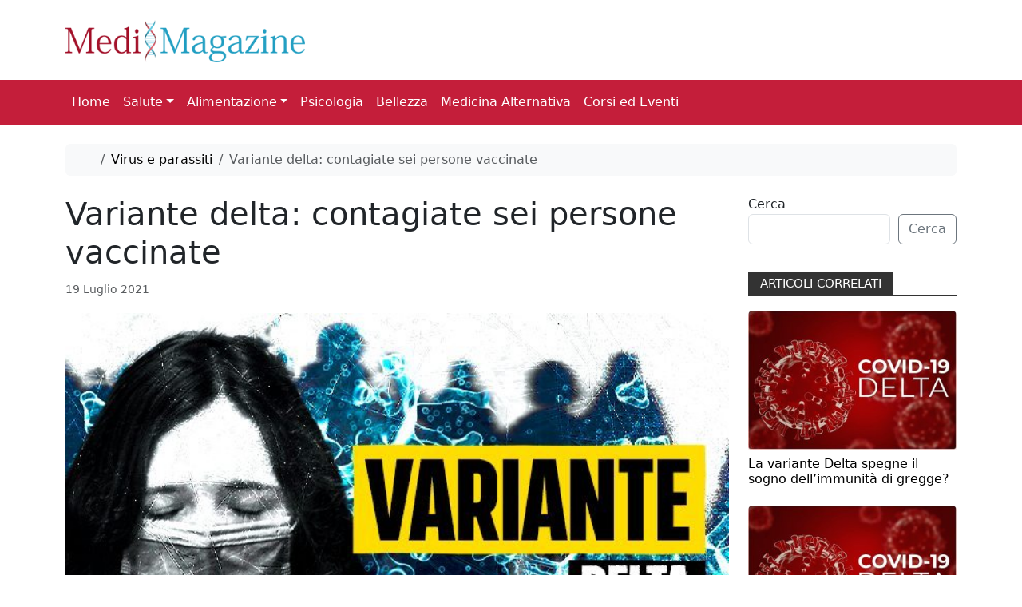

--- FILE ---
content_type: text/html; charset=UTF-8
request_url: https://www.medimagazine.it/variante-delta-contagiate-sei-persone-vaccinate/
body_size: 12443
content:
<!doctype html>
<html lang="it-IT">

<head>
  <meta charset="UTF-8">
  <meta name="viewport" content="width=device-width, initial-scale=1">
  <link rel="profile" href="https://gmpg.org/xfn/11">
  <link rel="preconnect" href="https://fonts.googleapis.com">
<link rel="preconnect" href="https://fonts.gstatic.com" crossorigin>
<link href="https://fonts.googleapis.com/css2?family=Poppins:ital,wght@0,100;0,200;0,300;0,400;0,500;0,600;0,700;0,800;0,900;1,100;1,200;1,300;1,400;1,500;1,600;1,700;1,800;1,900&display=swap" rel="stylesheet">
  <meta name='robots' content='index, follow, max-image-preview:large, max-snippet:-1, max-video-preview:-1' />
	<style>img:is([sizes="auto" i], [sizes^="auto," i]) { contain-intrinsic-size: 3000px 1500px }</style>
	
	<!-- This site is optimized with the Yoast SEO plugin v26.0 - https://yoast.com/wordpress/plugins/seo/ -->
	<title>Variante delta: contagiate sei persone vaccinate - MediMagazine</title>
	<meta name="description" content="Gli scienziati negli Stati Uniti hanno identificato sei casi di persone completamente vaccinate, contagiate dalla variante Delta." />
	<link rel="canonical" href="https://www.medimagazine.it/variante-delta-contagiate-sei-persone-vaccinate/" />
	<meta property="og:locale" content="it_IT" />
	<meta property="og:type" content="article" />
	<meta property="og:title" content="Variante delta: contagiate sei persone vaccinate - MediMagazine" />
	<meta property="og:description" content="Gli scienziati negli Stati Uniti hanno identificato sei casi di persone completamente vaccinate, contagiate dalla variante Delta." />
	<meta property="og:url" content="https://www.medimagazine.it/variante-delta-contagiate-sei-persone-vaccinate/" />
	<meta property="og:site_name" content="MediMagazine" />
	<meta property="article:publisher" content="https://www.facebook.com/Medimagazine/" />
	<meta property="article:published_time" content="2021-07-19T05:27:00+00:00" />
	<meta property="og:image" content="https://www.medimagazine.it/wp-content/uploads/2021/07/VARIANTE-DELTA-2-ARTICOLO.jpeg" />
	<meta property="og:image:width" content="640" />
	<meta property="og:image:height" content="425" />
	<meta property="og:image:type" content="image/jpeg" />
	<meta name="author" content="Carla Petrella" />
	<meta name="twitter:label1" content="Scritto da" />
	<meta name="twitter:data1" content="Carla Petrella" />
	<meta name="twitter:label2" content="Tempo di lettura stimato" />
	<meta name="twitter:data2" content="5 minuti" />
	<script type="application/ld+json" class="yoast-schema-graph">{"@context":"https://schema.org","@graph":[{"@type":"NewsArticle","@id":"https://www.medimagazine.it/variante-delta-contagiate-sei-persone-vaccinate/#article","isPartOf":{"@id":"https://www.medimagazine.it/variante-delta-contagiate-sei-persone-vaccinate/"},"author":{"name":"Carla Petrella","@id":"https://www.medimagazine.it/#/schema/person/4c898aa2133d066cffb8b527c3b0f9a0"},"headline":"Variante delta: contagiate sei persone vaccinate","datePublished":"2021-07-19T05:27:00+00:00","mainEntityOfPage":{"@id":"https://www.medimagazine.it/variante-delta-contagiate-sei-persone-vaccinate/"},"wordCount":975,"publisher":{"@id":"https://www.medimagazine.it/#organization"},"image":{"@id":"https://www.medimagazine.it/variante-delta-contagiate-sei-persone-vaccinate/#primaryimage"},"thumbnailUrl":"https://www.medimagazine.it/wp-content/uploads/2021/07/VARIANTE-DELTA-2-ARTICOLO.jpeg","keywords":["variante Delta"],"articleSection":["Virus e parassiti"],"inLanguage":"it-IT"},{"@type":"WebPage","@id":"https://www.medimagazine.it/variante-delta-contagiate-sei-persone-vaccinate/","url":"https://www.medimagazine.it/variante-delta-contagiate-sei-persone-vaccinate/","name":"Variante delta: contagiate sei persone vaccinate - MediMagazine","isPartOf":{"@id":"https://www.medimagazine.it/#website"},"primaryImageOfPage":{"@id":"https://www.medimagazine.it/variante-delta-contagiate-sei-persone-vaccinate/#primaryimage"},"image":{"@id":"https://www.medimagazine.it/variante-delta-contagiate-sei-persone-vaccinate/#primaryimage"},"thumbnailUrl":"https://www.medimagazine.it/wp-content/uploads/2021/07/VARIANTE-DELTA-2-ARTICOLO.jpeg","datePublished":"2021-07-19T05:27:00+00:00","description":"Gli scienziati negli Stati Uniti hanno identificato sei casi di persone completamente vaccinate, contagiate dalla variante Delta.","breadcrumb":{"@id":"https://www.medimagazine.it/variante-delta-contagiate-sei-persone-vaccinate/#breadcrumb"},"inLanguage":"it-IT","potentialAction":[{"@type":"ReadAction","target":["https://www.medimagazine.it/variante-delta-contagiate-sei-persone-vaccinate/"]}]},{"@type":"ImageObject","inLanguage":"it-IT","@id":"https://www.medimagazine.it/variante-delta-contagiate-sei-persone-vaccinate/#primaryimage","url":"https://www.medimagazine.it/wp-content/uploads/2021/07/VARIANTE-DELTA-2-ARTICOLO.jpeg","contentUrl":"https://www.medimagazine.it/wp-content/uploads/2021/07/VARIANTE-DELTA-2-ARTICOLO.jpeg","width":640,"height":425},{"@type":"BreadcrumbList","@id":"https://www.medimagazine.it/variante-delta-contagiate-sei-persone-vaccinate/#breadcrumb","itemListElement":[{"@type":"ListItem","position":1,"name":"Home","item":"https://www.medimagazine.it/"},{"@type":"ListItem","position":2,"name":"Salute","item":"https://www.medimagazine.it/salute/"},{"@type":"ListItem","position":3,"name":"Virus e parassiti","item":"https://www.medimagazine.it/salute/malattie-infettive-e-parassitarie/"},{"@type":"ListItem","position":4,"name":"Variante delta: contagiate sei persone vaccinate"}]},{"@type":"WebSite","@id":"https://www.medimagazine.it/#website","url":"https://www.medimagazine.it/","name":"MediMagazine","description":"Salute, Medicina e Ricerca Medica","publisher":{"@id":"https://www.medimagazine.it/#organization"},"potentialAction":[{"@type":"SearchAction","target":{"@type":"EntryPoint","urlTemplate":"https://www.medimagazine.it/?s={search_term_string}"},"query-input":{"@type":"PropertyValueSpecification","valueRequired":true,"valueName":"search_term_string"}}],"inLanguage":"it-IT"},{"@type":"Organization","@id":"https://www.medimagazine.it/#organization","name":"Medimagazine","alternateName":"Medimagazine","url":"https://www.medimagazine.it/","logo":{"@type":"ImageObject","inLanguage":"it-IT","@id":"https://www.medimagazine.it/#/schema/logo/image/","url":"https://www.medimagazine.it/wp-content/uploads/2020/01/logomm272.png","contentUrl":"https://www.medimagazine.it/wp-content/uploads/2020/01/logomm272.png","width":272,"height":48,"caption":"Medimagazine"},"image":{"@id":"https://www.medimagazine.it/#/schema/logo/image/"},"sameAs":["https://www.facebook.com/Medimagazine/","https://x.com/Medimagazine"]},{"@type":"Person","@id":"https://www.medimagazine.it/#/schema/person/4c898aa2133d066cffb8b527c3b0f9a0","name":"Carla Petrella","image":{"@type":"ImageObject","inLanguage":"it-IT","@id":"https://www.medimagazine.it/#/schema/person/image/","url":"https://secure.gravatar.com/avatar/b10f420a2f1e2cb8073c82d87ee7e6aa?s=96&d=mm&r=g","contentUrl":"https://secure.gravatar.com/avatar/b10f420a2f1e2cb8073c82d87ee7e6aa?s=96&d=mm&r=g","caption":"Carla Petrella"}}]}</script>
	<!-- / Yoast SEO plugin. -->


<link rel='dns-prefetch' href='//www.googletagmanager.com' />
<link rel='dns-prefetch' href='//pagead2.googlesyndication.com' />
<link rel='stylesheet' id='wp-block-library-css' href='https://www.medimagazine.it/wp-includes/css/dist/block-library/style.min.css?ver=dae8322b520371dc983ddef263571161' media='all' />
<style id='global-styles-inline-css'>
:root{--wp--preset--aspect-ratio--square: 1;--wp--preset--aspect-ratio--4-3: 4/3;--wp--preset--aspect-ratio--3-4: 3/4;--wp--preset--aspect-ratio--3-2: 3/2;--wp--preset--aspect-ratio--2-3: 2/3;--wp--preset--aspect-ratio--16-9: 16/9;--wp--preset--aspect-ratio--9-16: 9/16;--wp--preset--color--black: #000000;--wp--preset--color--cyan-bluish-gray: #abb8c3;--wp--preset--color--white: #ffffff;--wp--preset--color--pale-pink: #f78da7;--wp--preset--color--vivid-red: #cf2e2e;--wp--preset--color--luminous-vivid-orange: #ff6900;--wp--preset--color--luminous-vivid-amber: #fcb900;--wp--preset--color--light-green-cyan: #7bdcb5;--wp--preset--color--vivid-green-cyan: #00d084;--wp--preset--color--pale-cyan-blue: #8ed1fc;--wp--preset--color--vivid-cyan-blue: #0693e3;--wp--preset--color--vivid-purple: #9b51e0;--wp--preset--color--primary: var(--bs-primary);--wp--preset--color--secondary: var(--bs-secondary);--wp--preset--color--success: var(--bs-success);--wp--preset--color--info: var(--bs-info);--wp--preset--color--warning: var(--bs-warning);--wp--preset--color--danger: var(--bs-danger);--wp--preset--color--light: var(--bs-light);--wp--preset--color--dark: var(--bs-dark);--wp--preset--gradient--vivid-cyan-blue-to-vivid-purple: linear-gradient(135deg,rgba(6,147,227,1) 0%,rgb(155,81,224) 100%);--wp--preset--gradient--light-green-cyan-to-vivid-green-cyan: linear-gradient(135deg,rgb(122,220,180) 0%,rgb(0,208,130) 100%);--wp--preset--gradient--luminous-vivid-amber-to-luminous-vivid-orange: linear-gradient(135deg,rgba(252,185,0,1) 0%,rgba(255,105,0,1) 100%);--wp--preset--gradient--luminous-vivid-orange-to-vivid-red: linear-gradient(135deg,rgba(255,105,0,1) 0%,rgb(207,46,46) 100%);--wp--preset--gradient--very-light-gray-to-cyan-bluish-gray: linear-gradient(135deg,rgb(238,238,238) 0%,rgb(169,184,195) 100%);--wp--preset--gradient--cool-to-warm-spectrum: linear-gradient(135deg,rgb(74,234,220) 0%,rgb(151,120,209) 20%,rgb(207,42,186) 40%,rgb(238,44,130) 60%,rgb(251,105,98) 80%,rgb(254,248,76) 100%);--wp--preset--gradient--blush-light-purple: linear-gradient(135deg,rgb(255,206,236) 0%,rgb(152,150,240) 100%);--wp--preset--gradient--blush-bordeaux: linear-gradient(135deg,rgb(254,205,165) 0%,rgb(254,45,45) 50%,rgb(107,0,62) 100%);--wp--preset--gradient--luminous-dusk: linear-gradient(135deg,rgb(255,203,112) 0%,rgb(199,81,192) 50%,rgb(65,88,208) 100%);--wp--preset--gradient--pale-ocean: linear-gradient(135deg,rgb(255,245,203) 0%,rgb(182,227,212) 50%,rgb(51,167,181) 100%);--wp--preset--gradient--electric-grass: linear-gradient(135deg,rgb(202,248,128) 0%,rgb(113,206,126) 100%);--wp--preset--gradient--midnight: linear-gradient(135deg,rgb(2,3,129) 0%,rgb(40,116,252) 100%);--wp--preset--font-size--small: 13px;--wp--preset--font-size--medium: 20px;--wp--preset--font-size--large: 36px;--wp--preset--font-size--x-large: 42px;--wp--preset--spacing--20: 0.44rem;--wp--preset--spacing--30: 0.67rem;--wp--preset--spacing--40: 1rem;--wp--preset--spacing--50: 1.5rem;--wp--preset--spacing--60: 2.25rem;--wp--preset--spacing--70: 3.38rem;--wp--preset--spacing--80: 5.06rem;--wp--preset--shadow--natural: 6px 6px 9px rgba(0, 0, 0, 0.2);--wp--preset--shadow--deep: 12px 12px 50px rgba(0, 0, 0, 0.4);--wp--preset--shadow--sharp: 6px 6px 0px rgba(0, 0, 0, 0.2);--wp--preset--shadow--outlined: 6px 6px 0px -3px rgba(255, 255, 255, 1), 6px 6px rgba(0, 0, 0, 1);--wp--preset--shadow--crisp: 6px 6px 0px rgba(0, 0, 0, 1);}:root { --wp--style--global--content-size: 840px;--wp--style--global--wide-size: 1100px; }:where(body) { margin: 0; }.wp-site-blocks > .alignleft { float: left; margin-right: 2em; }.wp-site-blocks > .alignright { float: right; margin-left: 2em; }.wp-site-blocks > .aligncenter { justify-content: center; margin-left: auto; margin-right: auto; }:where(.wp-site-blocks) > * { margin-block-start: 24px; margin-block-end: 0; }:where(.wp-site-blocks) > :first-child { margin-block-start: 0; }:where(.wp-site-blocks) > :last-child { margin-block-end: 0; }:root { --wp--style--block-gap: 24px; }:root :where(.is-layout-flow) > :first-child{margin-block-start: 0;}:root :where(.is-layout-flow) > :last-child{margin-block-end: 0;}:root :where(.is-layout-flow) > *{margin-block-start: 24px;margin-block-end: 0;}:root :where(.is-layout-constrained) > :first-child{margin-block-start: 0;}:root :where(.is-layout-constrained) > :last-child{margin-block-end: 0;}:root :where(.is-layout-constrained) > *{margin-block-start: 24px;margin-block-end: 0;}:root :where(.is-layout-flex){gap: 24px;}:root :where(.is-layout-grid){gap: 24px;}.is-layout-flow > .alignleft{float: left;margin-inline-start: 0;margin-inline-end: 2em;}.is-layout-flow > .alignright{float: right;margin-inline-start: 2em;margin-inline-end: 0;}.is-layout-flow > .aligncenter{margin-left: auto !important;margin-right: auto !important;}.is-layout-constrained > .alignleft{float: left;margin-inline-start: 0;margin-inline-end: 2em;}.is-layout-constrained > .alignright{float: right;margin-inline-start: 2em;margin-inline-end: 0;}.is-layout-constrained > .aligncenter{margin-left: auto !important;margin-right: auto !important;}.is-layout-constrained > :where(:not(.alignleft):not(.alignright):not(.alignfull)){max-width: var(--wp--style--global--content-size);margin-left: auto !important;margin-right: auto !important;}.is-layout-constrained > .alignwide{max-width: var(--wp--style--global--wide-size);}body .is-layout-flex{display: flex;}.is-layout-flex{flex-wrap: wrap;align-items: center;}.is-layout-flex > :is(*, div){margin: 0;}body .is-layout-grid{display: grid;}.is-layout-grid > :is(*, div){margin: 0;}body{padding-top: 0px;padding-right: 0px;padding-bottom: 0px;padding-left: 0px;}a:where(:not(.wp-element-button)){text-decoration: underline;}:root :where(.wp-element-button, .wp-block-button__link){background-color: #32373c;border-width: 0;color: #fff;font-family: inherit;font-size: inherit;line-height: inherit;padding: calc(0.667em + 2px) calc(1.333em + 2px);text-decoration: none;}.has-black-color{color: var(--wp--preset--color--black) !important;}.has-cyan-bluish-gray-color{color: var(--wp--preset--color--cyan-bluish-gray) !important;}.has-white-color{color: var(--wp--preset--color--white) !important;}.has-pale-pink-color{color: var(--wp--preset--color--pale-pink) !important;}.has-vivid-red-color{color: var(--wp--preset--color--vivid-red) !important;}.has-luminous-vivid-orange-color{color: var(--wp--preset--color--luminous-vivid-orange) !important;}.has-luminous-vivid-amber-color{color: var(--wp--preset--color--luminous-vivid-amber) !important;}.has-light-green-cyan-color{color: var(--wp--preset--color--light-green-cyan) !important;}.has-vivid-green-cyan-color{color: var(--wp--preset--color--vivid-green-cyan) !important;}.has-pale-cyan-blue-color{color: var(--wp--preset--color--pale-cyan-blue) !important;}.has-vivid-cyan-blue-color{color: var(--wp--preset--color--vivid-cyan-blue) !important;}.has-vivid-purple-color{color: var(--wp--preset--color--vivid-purple) !important;}.has-primary-color{color: var(--wp--preset--color--primary) !important;}.has-secondary-color{color: var(--wp--preset--color--secondary) !important;}.has-success-color{color: var(--wp--preset--color--success) !important;}.has-info-color{color: var(--wp--preset--color--info) !important;}.has-warning-color{color: var(--wp--preset--color--warning) !important;}.has-danger-color{color: var(--wp--preset--color--danger) !important;}.has-light-color{color: var(--wp--preset--color--light) !important;}.has-dark-color{color: var(--wp--preset--color--dark) !important;}.has-black-background-color{background-color: var(--wp--preset--color--black) !important;}.has-cyan-bluish-gray-background-color{background-color: var(--wp--preset--color--cyan-bluish-gray) !important;}.has-white-background-color{background-color: var(--wp--preset--color--white) !important;}.has-pale-pink-background-color{background-color: var(--wp--preset--color--pale-pink) !important;}.has-vivid-red-background-color{background-color: var(--wp--preset--color--vivid-red) !important;}.has-luminous-vivid-orange-background-color{background-color: var(--wp--preset--color--luminous-vivid-orange) !important;}.has-luminous-vivid-amber-background-color{background-color: var(--wp--preset--color--luminous-vivid-amber) !important;}.has-light-green-cyan-background-color{background-color: var(--wp--preset--color--light-green-cyan) !important;}.has-vivid-green-cyan-background-color{background-color: var(--wp--preset--color--vivid-green-cyan) !important;}.has-pale-cyan-blue-background-color{background-color: var(--wp--preset--color--pale-cyan-blue) !important;}.has-vivid-cyan-blue-background-color{background-color: var(--wp--preset--color--vivid-cyan-blue) !important;}.has-vivid-purple-background-color{background-color: var(--wp--preset--color--vivid-purple) !important;}.has-primary-background-color{background-color: var(--wp--preset--color--primary) !important;}.has-secondary-background-color{background-color: var(--wp--preset--color--secondary) !important;}.has-success-background-color{background-color: var(--wp--preset--color--success) !important;}.has-info-background-color{background-color: var(--wp--preset--color--info) !important;}.has-warning-background-color{background-color: var(--wp--preset--color--warning) !important;}.has-danger-background-color{background-color: var(--wp--preset--color--danger) !important;}.has-light-background-color{background-color: var(--wp--preset--color--light) !important;}.has-dark-background-color{background-color: var(--wp--preset--color--dark) !important;}.has-black-border-color{border-color: var(--wp--preset--color--black) !important;}.has-cyan-bluish-gray-border-color{border-color: var(--wp--preset--color--cyan-bluish-gray) !important;}.has-white-border-color{border-color: var(--wp--preset--color--white) !important;}.has-pale-pink-border-color{border-color: var(--wp--preset--color--pale-pink) !important;}.has-vivid-red-border-color{border-color: var(--wp--preset--color--vivid-red) !important;}.has-luminous-vivid-orange-border-color{border-color: var(--wp--preset--color--luminous-vivid-orange) !important;}.has-luminous-vivid-amber-border-color{border-color: var(--wp--preset--color--luminous-vivid-amber) !important;}.has-light-green-cyan-border-color{border-color: var(--wp--preset--color--light-green-cyan) !important;}.has-vivid-green-cyan-border-color{border-color: var(--wp--preset--color--vivid-green-cyan) !important;}.has-pale-cyan-blue-border-color{border-color: var(--wp--preset--color--pale-cyan-blue) !important;}.has-vivid-cyan-blue-border-color{border-color: var(--wp--preset--color--vivid-cyan-blue) !important;}.has-vivid-purple-border-color{border-color: var(--wp--preset--color--vivid-purple) !important;}.has-primary-border-color{border-color: var(--wp--preset--color--primary) !important;}.has-secondary-border-color{border-color: var(--wp--preset--color--secondary) !important;}.has-success-border-color{border-color: var(--wp--preset--color--success) !important;}.has-info-border-color{border-color: var(--wp--preset--color--info) !important;}.has-warning-border-color{border-color: var(--wp--preset--color--warning) !important;}.has-danger-border-color{border-color: var(--wp--preset--color--danger) !important;}.has-light-border-color{border-color: var(--wp--preset--color--light) !important;}.has-dark-border-color{border-color: var(--wp--preset--color--dark) !important;}.has-vivid-cyan-blue-to-vivid-purple-gradient-background{background: var(--wp--preset--gradient--vivid-cyan-blue-to-vivid-purple) !important;}.has-light-green-cyan-to-vivid-green-cyan-gradient-background{background: var(--wp--preset--gradient--light-green-cyan-to-vivid-green-cyan) !important;}.has-luminous-vivid-amber-to-luminous-vivid-orange-gradient-background{background: var(--wp--preset--gradient--luminous-vivid-amber-to-luminous-vivid-orange) !important;}.has-luminous-vivid-orange-to-vivid-red-gradient-background{background: var(--wp--preset--gradient--luminous-vivid-orange-to-vivid-red) !important;}.has-very-light-gray-to-cyan-bluish-gray-gradient-background{background: var(--wp--preset--gradient--very-light-gray-to-cyan-bluish-gray) !important;}.has-cool-to-warm-spectrum-gradient-background{background: var(--wp--preset--gradient--cool-to-warm-spectrum) !important;}.has-blush-light-purple-gradient-background{background: var(--wp--preset--gradient--blush-light-purple) !important;}.has-blush-bordeaux-gradient-background{background: var(--wp--preset--gradient--blush-bordeaux) !important;}.has-luminous-dusk-gradient-background{background: var(--wp--preset--gradient--luminous-dusk) !important;}.has-pale-ocean-gradient-background{background: var(--wp--preset--gradient--pale-ocean) !important;}.has-electric-grass-gradient-background{background: var(--wp--preset--gradient--electric-grass) !important;}.has-midnight-gradient-background{background: var(--wp--preset--gradient--midnight) !important;}.has-small-font-size{font-size: var(--wp--preset--font-size--small) !important;}.has-medium-font-size{font-size: var(--wp--preset--font-size--medium) !important;}.has-large-font-size{font-size: var(--wp--preset--font-size--large) !important;}.has-x-large-font-size{font-size: var(--wp--preset--font-size--x-large) !important;}
:root :where(.wp-block-pullquote){font-size: 1.5em;line-height: 1.6;}
</style>
<link rel='stylesheet' id='parent-style-css' href='https://www.medimagazine.it/wp-content/themes/bootscore/style.css?ver=dae8322b520371dc983ddef263571161' media='all' />
<link rel='stylesheet' id='main-css' href='https://www.medimagazine.it/wp-content/themes/bootscore-child/assets/css/main.css?ver=202510021228' media='all' />
<link rel='stylesheet' id='bootscore-style-css' href='https://www.medimagazine.it/wp-content/themes/bootscore-child/style.css?ver=202503040622' media='all' />
<link rel='stylesheet' id='fontawesome-css' onload="if(media!='all')media='all'" href='https://www.medimagazine.it/wp-content/themes/bootscore/assets/fontawesome/css/all.min.css?ver=202510021227' media='all' />
<script src="https://www.medimagazine.it/wp-includes/js/jquery/jquery.min.js?ver=3.7.1" id="jquery-core-js"></script>
<script src="https://www.medimagazine.it/wp-includes/js/jquery/jquery-migrate.min.js?ver=3.4.1" id="jquery-migrate-js"></script>
<script src="https://www.medimagazine.it/wp-content/themes/bootscore-child/assets/js/custom.js?ver=202503041144" id="custom-js-js"></script>

<!-- Snippet del tag Google (gtag.js) aggiunto da Site Kit -->
<!-- Snippet Google Analytics aggiunto da Site Kit -->
<script src="https://www.googletagmanager.com/gtag/js?id=G-DV1SHT78WC" id="google_gtagjs-js" async></script>
<script id="google_gtagjs-js-after">
window.dataLayer = window.dataLayer || [];function gtag(){dataLayer.push(arguments);}
gtag("set","linker",{"domains":["www.medimagazine.it"]});
gtag("js", new Date());
gtag("set", "developer_id.dZTNiMT", true);
gtag("config", "G-DV1SHT78WC");
 window._googlesitekit = window._googlesitekit || {}; window._googlesitekit.throttledEvents = []; window._googlesitekit.gtagEvent = (name, data) => { var key = JSON.stringify( { name, data } ); if ( !! window._googlesitekit.throttledEvents[ key ] ) { return; } window._googlesitekit.throttledEvents[ key ] = true; setTimeout( () => { delete window._googlesitekit.throttledEvents[ key ]; }, 5 ); gtag( "event", name, { ...data, event_source: "site-kit" } ); };
</script>
<link rel='shortlink' href='https://www.medimagazine.it/?p=47399' />
<meta name="generator" content="Site Kit by Google 1.164.0" />
<!-- Meta tag Google AdSense aggiunti da Site Kit -->
<meta name="google-adsense-platform-account" content="ca-host-pub-2644536267352236">
<meta name="google-adsense-platform-domain" content="sitekit.withgoogle.com">
<!-- Fine dei meta tag Google AdSense aggiunti da Site Kit -->

<!-- Snippet Google AdSense aggiunto da Site Kit -->
<script async src="https://pagead2.googlesyndication.com/pagead/js/adsbygoogle.js?client=ca-pub-0088447312030215&amp;host=ca-host-pub-2644536267352236" crossorigin="anonymous"></script>

<!-- Termina lo snippet Google AdSense aggiunto da Site Kit -->
		<style id="wp-custom-css">
			.offcanvas-body {
	background-color:#C41E3A;
}
.nav-toggler{
	color: white;
    border-color: white;
}
a.dropdown-item{
	color:white !important;
	
}
.navbar .dropdown-menu {
	border-color: white;
}		</style>
		  </head>

<body class="post-template-default single single-post postid-47399 single-format-standard">


<div id="page" class="site">
  
  <!-- Skip Links -->
  <a class="skip-link visually-hidden-focusable" href="#primary">Skip to content</a>
  <a class="skip-link visually-hidden-focusable" href="#footer">Skip to footer</a>

  <!-- Top Bar Widget -->
    
  <div class="container">
    <div class="row">
      <div class="col-md-12" style="height: 100px;">
  <a class="navbar-brand" href="https://www.medimagazine.it">
          <img src="https://www.medimagazine.it/wp-content/themes/bootscore-child/assets/img/logo/logo.png" width="300"alt="MediMagazine Logo" class="d-td-none me-2" style="margin-top: 25px;">
        </a>  
      </div>
    </div>
  </div>
  <header id="masthead" class="sticky-top bg-body-tertiary site-header">


    <nav id="nav-main" class="navbar navbar-expand-lg">

      <div class="container">
        
        <!-- Navbar Brand -->
     
        <!-- Offcanvas Navbar -->
        <div class="offcanvas offcanvas-end" tabindex="-1" id="offcanvas-navbar">
          <div class="offcanvas-header">
            <span class="h5 offcanvas-title">Menu</span>
            <button type="button" class="btn-close text-reset" data-bs-dismiss="offcanvas" aria-label="Close"></button>
          </div>
          <div class="offcanvas-body">

            <!-- Bootstrap 5 Nav Walker Main Menu -->
            

<ul id="bootscore-navbar" class="navbar-nav "><li  id="menu-item-70540" class="menu-item menu-item-type-post_type menu-item-object-page menu-item-home nav-item nav-item-70540"><a href="https://www.medimagazine.it/" class="nav-link ">Home</a></li>
<li  id="menu-item-22577" class="menu-item menu-item-type-custom menu-item-object-custom menu-item-has-children dropdown nav-item nav-item-22577"><a href="#" class="nav-link  dropdown-toggle" data-bs-toggle="dropdown" aria-haspopup="true" aria-expanded="false">Salute</a>
<ul class="dropdown-menu  depth_0">
	<li  id="menu-item-844" class="menu-item menu-item-type-taxonomy menu-item-object-category nav-item nav-item-844"><a href="https://www.medimagazine.it/salute/biotecnologie-e-genetica/" class="dropdown-item ">Biotecnologie e Genetica</a></li>
	<li  id="menu-item-845" class="menu-item menu-item-type-taxonomy menu-item-object-category nav-item nav-item-845"><a href="https://www.medimagazine.it/salute/capelli/" class="dropdown-item ">Capelli</a></li>
	<li  id="menu-item-346" class="menu-item menu-item-type-taxonomy menu-item-object-category nav-item nav-item-346"><a href="https://www.medimagazine.it/salute/cervello-sistema-nervoso/" class="dropdown-item ">Cervello e sistema nervoso</a></li>
	<li  id="menu-item-340" class="menu-item menu-item-type-taxonomy menu-item-object-category nav-item nav-item-340"><a href="https://www.medimagazine.it/salute/cuore-circolazione/" class="dropdown-item ">Cuore e circolazione</a></li>
	<li  id="menu-item-1070" class="menu-item menu-item-type-taxonomy menu-item-object-category nav-item nav-item-1070"><a href="https://www.medimagazine.it/salute/diabete/" class="dropdown-item ">Diabete</a></li>
	<li  id="menu-item-5811" class="menu-item menu-item-type-taxonomy menu-item-object-category nav-item nav-item-5811"><a href="https://www.medimagazine.it/salute/fegato/" class="dropdown-item ">Fegato</a></li>
	<li  id="menu-item-341" class="menu-item menu-item-type-taxonomy menu-item-object-category nav-item nav-item-341"><a href="https://www.medimagazine.it/salute/intestino-stomaco/" class="dropdown-item ">Intestino e stomaco</a></li>
	<li  id="menu-item-846" class="menu-item menu-item-type-taxonomy menu-item-object-category nav-item nav-item-846"><a href="https://www.medimagazine.it/salute/occhi/" class="dropdown-item ">Occhi</a></li>
	<li  id="menu-item-347" class="menu-item menu-item-type-taxonomy menu-item-object-category nav-item nav-item-347"><a href="https://www.medimagazine.it/salute/ossa-muscoli/" class="dropdown-item ">Ossa e muscoli</a></li>
	<li  id="menu-item-344" class="menu-item menu-item-type-taxonomy menu-item-object-category nav-item nav-item-344"><a href="https://www.medimagazine.it/salute/pelle/" class="dropdown-item ">Pelle</a></li>
	<li  id="menu-item-343" class="menu-item menu-item-type-taxonomy menu-item-object-category nav-item nav-item-343"><a href="https://www.medimagazine.it/salute/polmoni/" class="dropdown-item ">Polmoni</a></li>
	<li  id="menu-item-342" class="menu-item menu-item-type-taxonomy menu-item-object-category nav-item nav-item-342"><a href="https://www.medimagazine.it/salute/sessualita/" class="dropdown-item ">Sessualità</a></li>
	<li  id="menu-item-20709" class="menu-item menu-item-type-taxonomy menu-item-object-category nav-item nav-item-20709"><a href="https://www.medimagazine.it/reni/" class="dropdown-item ">Reni</a></li>
	<li  id="menu-item-345" class="menu-item menu-item-type-taxonomy menu-item-object-category nav-item nav-item-345"><a href="https://www.medimagazine.it/salute/sistema-immunitario/" class="dropdown-item ">Sistema Immunitario</a></li>
	<li  id="menu-item-348" class="menu-item menu-item-type-taxonomy menu-item-object-category nav-item nav-item-348"><a href="https://www.medimagazine.it/salute/tumori/" class="dropdown-item ">Tumori</a></li>
	<li  id="menu-item-349" class="menu-item menu-item-type-taxonomy menu-item-object-category current-post-ancestor current-menu-parent current-post-parent nav-item nav-item-349"><a href="https://www.medimagazine.it/salute/malattie-infettive-e-parassitarie/" class="dropdown-item active">Virus e parassiti</a></li>
</ul>
</li>
<li  id="menu-item-10633" class="menu-item menu-item-type-custom menu-item-object-custom menu-item-has-children dropdown nav-item nav-item-10633"><a href="#" class="nav-link  dropdown-toggle" data-bs-toggle="dropdown" aria-haspopup="true" aria-expanded="false">Alimentazione</a>
<ul class="dropdown-menu  depth_0">
	<li  id="menu-item-337" class="menu-item menu-item-type-taxonomy menu-item-object-category nav-item nav-item-337"><a href="https://www.medimagazine.it/dieta-alimentazione/" class="dropdown-item ">Alimentazione &amp; Benessere</a></li>
	<li  id="menu-item-10632" class="menu-item menu-item-type-taxonomy menu-item-object-category nav-item nav-item-10632"><a href="https://www.medimagazine.it/ricette/" class="dropdown-item ">Ricette</a></li>
</ul>
</li>
<li  id="menu-item-22018" class="menu-item menu-item-type-taxonomy menu-item-object-category nav-item nav-item-22018"><a href="https://www.medimagazine.it/psicologia/" class="nav-link ">Psicologia</a></li>
<li  id="menu-item-11778" class="menu-item menu-item-type-taxonomy menu-item-object-category nav-item nav-item-11778"><a href="https://www.medimagazine.it/bellezza/" class="nav-link ">Bellezza</a></li>
<li  id="menu-item-1567" class="menu-item menu-item-type-taxonomy menu-item-object-category nav-item nav-item-1567"><a href="https://www.medimagazine.it/medicina-alternativa/" class="nav-link ">Medicina Alternativa</a></li>
<li  id="menu-item-18338" class="menu-item menu-item-type-custom menu-item-object-custom nav-item nav-item-18338"><a href="https://www.medimagazine.it/corsi-ed-eventi/" class="nav-link ">Corsi ed Eventi</a></li>
</ul>
            <!-- Top Nav 2 Widget -->
            
          </div>
        </div>

        <div class="header-actions d-flex align-items-center">

          <!-- Top Nav Widget -->
          
          

<!-- Searchform large -->

<!-- Search toggler mobile -->

          <!-- Navbar Toggler -->
          <button class="btn btn-outline-secondary d-lg-none ms-1 ms-md-2 nav-toggler" type="button" data-bs-toggle="offcanvas" data-bs-target="#offcanvas-navbar" aria-controls="offcanvas-navbar">
            <i class="fa-solid fa-bars"></i><span class="visually-hidden-focusable">Menu</span>
          </button>

        </div><!-- .header-actions -->

      </div><!-- .container -->

    </nav><!-- .navbar -->

    

<!-- Collapse Search Mobile -->

    <!-- Offcanvas User and Cart -->
    
  </header><!-- #masthead -->

  <div id="content" class="site-content container pt-3 pb-5">
    <div id="primary" class="content-area">

      <nav aria-label="breadcrumb" class="overflow-x-auto text-nowrap mb-4 mt-2 py-2 px-3 bg-body-tertiary rounded"><ol class="breadcrumb flex-nowrap mb-0"><li class="breadcrumb-item"><a class="" href="https://www.medimagazine.it"><i class="fa-solid fa-house"></i><span class="visually-hidden">Home</span></a></li><li class="breadcrumb-item"><a class="" href="https://www.medimagazine.it/salute/malattie-infettive-e-parassitarie/">Virus e parassiti</a></li><li class="breadcrumb-item active" aria-current="page">Variante delta: contagiate sei persone vaccinate</li></ol></nav>
      <div class="row">
        <div class="col-lg-9">

          <main id="main" class="site-main">

            <div class="entry-header">
                            <h1>Variante delta: contagiate sei persone vaccinate</h1>
              <p class="entry-meta">
                <small class="text-body-secondary">
                  <span class="posted-on"><span rel="bookmark"><time class="entry-date published updated" datetime="2021-07-19T05:27:00+02:00">19 Luglio 2021</time></span></span>                </small>
              </p>
              
      <div class="post-thumbnail">
        <img width="640" height="425" src="https://www.medimagazine.it/wp-content/uploads/2021/07/VARIANTE-DELTA-2-ARTICOLO.jpeg" class="rounded mb-3 wp-post-image" alt="" decoding="async" fetchpriority="high" srcset="https://www.medimagazine.it/wp-content/uploads/2021/07/VARIANTE-DELTA-2-ARTICOLO.jpeg 640w, https://www.medimagazine.it/wp-content/uploads/2021/07/VARIANTE-DELTA-2-ARTICOLO-300x199.jpeg 300w" sizes="(max-width: 640px) 100vw, 640px" />      </div><!-- .post-thumbnail -->

                </div>

            <div class="entry-content">
              <p><em>(Variante delta-Immagine Credit Public Domain).</em></p>
<p><span>In un recente studio condotto presso il Baylor College of Medicine di Houston, negli Stati Uniti, gli scienziati hanno identificato sei casi di persone completamente vaccinate, contagiate dalla variante Delta.</span></p>
<p><span>Un caso di &#8220;<em>svolta vaccinale&#8221;</em> è definito il <em>rilevamento dell&#8217;infezione da SARS-CoV-2 in individui che sono completamente vaccinati</em> contro la malattia da coronavirus 2019 (COVID-19). Lo studio è attualmente disponibile sul server di prestampa </span><em><a href="https://www.medrxiv.org/content/10.1101/2021.06.28.21258780v1" rel="noopener"><span>medRxiv</span></a></em><span> *.</span></p>
<div class="contentImage"><img decoding="async" title="Studio: l'evento di trasmissione della variante Delta di SARS-CoV-2 rivela molteplici infezioni da vaccino.  Credito di immagine: joshimerbin/Shutterstock" src="https://d2jx2rerrg6sh3.cloudfront.net/image-handler/picture/2021/7/shutterstock_1698346246.jpg" sizes="(min-width: 1200px) 673px, (min-width: 1090px) 667px, (min-width: 992px) calc(66.6vw - 60px), (min-width: 480px) calc(100vw - 40px), calc(100vw - 30px)" srcset="https://d2jx2rerrg6sh3.cloudfront.net/image-handler/ts/20210705124630/ri/1200/picture/2021/7/shutterstock_1698346246.jpg 1200w, https://d2jx2rerrg6sh3.cloudfront.net/image-handler/ts/20210705124630/ri/1150/picture/2021/7/shutterstock_1698346246.jpg 1150w, https://d2jx2rerrg6sh3.cloudfront.net/image-handler/ts/20210705124630/ri/950/picture/2021/7/shutterstock_1698346246.jpg 950w, https://d2jx2rerrg6sh3.cloudfront.net/image-handler/ts/20210705124630/ri/750/picture/2021/7/shutterstock_1698346246.jpg 750w, https://d2jx2rerrg6sh3.cloudfront.net/image-handler/ts/20210705124630/ri/550/picture/2021/7/shutterstock_1698346246.jpg 550w, https://d2jx2rerrg6sh3.cloudfront.net/image-handler/ts/20210705124630/ri/450/picture/2021/7/shutterstock_1698346246.jpg 450w" alt="Studio: l'evento di trasmissione della variante Delta di SARS-CoV-2 rivela molteplici infezioni da vaccino.  Credito di immagine: joshimerbin/Shutterstock" width="1200" height="800" /></p>
<div class="imageCaption"><em><span>Studio: &#8220;L&#8217;</span><a href="https://www.medrxiv.org/content/10.1101/2021.06.28.21258780v1" rel="noopener"><span>evento di trasmissione della variante Delta di SARS-CoV-2 rivela molteplici infezioni da vaccino rivoluzionario&#8221;</span></a><span> . Credito di immagine: joshimerbin/Shutterstock</span></em></div>
</div>
<h2><span>Sfondo</span></h2>
<p><span>Recentemente, l&#8217;India ha visto un aumento significativo dei nuovi casi di COVID-19 principalmente causati dalla variante delta (B.1.617.2) di SARS-CoV-2. Simile alle varianti alfa (B.1.1.7), beta (B.1.351) e gamma (P.1), la variante delta ha ottenuto mutazioni nella </span><span>proteina spike</span><span>, che la<em> rendono più infettiva e patogena</em> rispetto a quelle precedentemente circolanti.</span></p>
<p><span>La variante delta appartiene al ceppo B.1.617 che attualmente circola in più di 50 paesi. A causa della sua significativa minaccia per la salute pubblica, la variante delta è stata designata come<em> &#8220;Variante di preoccupazione (VOC)&#8221;</em> dall&#8217;Organizzazione Mondiale della Sanità.  </span></p>
<p><span>Gli studi sull&#8217; </span><span>efficacia del</span><span> vaccino contro le varianti emergenti di SARS-CoV-2 hanno indicato che<em> la variante delta è parzialmente resistente agli anticorpi indotti dal vaccino.</em> Uno studio condotto nel Regno Unito ha indicato che i vaccini Pfizer/BioNTech COVID-19 sono efficaci all&#8217;88% nel prevenire la malattia sintomatica causata dalla variante delta.</span></p>
<p><span>Nello studio attuale, gli scienziati hanno descritto la trasmissione di varianti delta tra i membri della famiglia che partecipavano a una cerimonia di matrimonio con 92 invitati. Il matrimonio si è svolti all&#8217;aperto in una grande tenda e tutti gli ospiti erano stati completamente vaccinati.  </span></p>
<p>Vedi anche:<a href="https://www.medimagazine.it/variante-delta-sars-cov-2-perche-e-cosi-preoccupante/">Variante Delta SARS-CoV-2: perchè è così preoccupante?</a></p>
<h2><span>Osservazioni importanti</span></h2>
<p><span>Gli scienziati hanno identificato<em> un totale di sei persone partecipanti alla cerimonia nuziale che sono risultate positive a SARS-CoV-2 ed erano sintomatiche.</em> Di loro, una persona ha sviluppato una grave COVID-19 che ha richiesto l&#8217;infusione di anticorpi monoclonali e una è morta. Sulla base dei tempi degli incontri e delle somiglianze nelle sequenze virali, gli scienziati hanno suggerito che due persone ritornate da un viaggio in India probabilmente hanno trasmesso la variante delta ad altri ospiti durante l&#8217;evento del matrimonio.</span></p>
<p><span>Dei due ospiti tornati dall&#8217;India, uno era un uomo senza comorbilità e uno era una donna con diabete. Entrambi hanno <em>ricevuto la seconda </em></span><span><em>dose di Covaxin (BBV152)</em> 10 giorni prima del viaggio verso il luogo del matrimonio. Inoltre, sono risultati negativi a SARS-CoV-2 prima di imbarcarsi sul volo. </span><span>Subito dopo aver sviluppato sintomi tra cui<em> affaticamento, tosse e febbre</em>, entrambi gli ospiti tornati dall&#8217;India sono risultati positivi all&#8217;infezione da SARS-CoV-2. Al sesto giorno dopo il matrimonio, l&#8217;uomo senza comorbidità è stato ricoverato in ospedale a causa <em>del peggioramento dei sintomi.</em> Un mese dopo il matrimonio, è morto a causa di complicazioni legate a COVID-19.</span></p>
<p><span>Altri quattro ospiti che sono risultati positivi a SARS-CoV-2 hanno confermato le interazioni con gli ospiti dall&#8217;India. Dei 4 ospiti che sono stati completamente immunizzati con il vaccino Pfizer/BioNTech o Moderna COVID-19, uno ha sviluppato una grave COVID-19 che ha richiesto l&#8217;infusione di anticorpi monoclonali.</span></p>
<h2><span>Test della variante virale</span></h2>
<p>Campioni di tampone rinofaringeo sono stati raccolti da tutti e sei gli ospiti e analizzati mediante reazione a catena della trascrizione inversa-polimerasi (RT-PCR) per rilevare le varianti virali. Tutti i campioni sono risultati positivi al ceppo.</p>
<p><span>Dei due ospiti tornati dall&#8217;India, uno era un uomo senza comorbilità e uno era una donna con diabete. Entrambi hanno ricevuto laseconda </span><span> dose di Covaxin (BBV152) 10 giorni prima del viaggio verso il luogo del matrimonio. Inoltre, sono risultati negativi a SARS-CoV-2 prima di imbarcarsi sul volo.</span></p>
<p><span>Subito dopo aver sviluppato sintomi tra cui affaticamento, tosse e febbre, entrambi gli ospiti dall&#8217;India sono risultati positivi all&#8217;infezione da SARS-CoV-2. Al sesto giorno dopo il matrimonio, l&#8217;uomo senza comorbidità è stato ricoverato in ospedale a causa del peggioramento dei sintomi. Un mese dopo il matrimonio, è motro a causa di complicazioni legate a COVID-19.</span></p>
<p><span>Altri quattro ospiti che sono risultati positivi anche a SARS-CoV-2 hanno confermato le interazioni con gli ospiti tornati dall&#8217;India. Dei 4 ospiti che sono stati completamente immunizzati con il vaccino Pfizer/BioNTech o Moderna COVID-19, uno ha sviluppato una grave COVID-19 che ha richiesto l&#8217;infusione di anticorpi monoclonali.</span></p>
<h2><span>Test della variante virale</span></h2>
<p><span>Campioni di tampone rinofaringeo sono stati raccolti da tutti e sei gli ospiti e analizzati mediante reazione a catena della trascrizione inversa-polimerasi (RT-PCR) per rilevare le varianti virali. Tutti i campioni sono risultati positivi al ceppo originale di SARS-CoV-2 e negativi alla variante alfa. Tutti i campioni positivi sono stati successivamente sequenziati da Swift Normalase Amplicon Panels con più ampliconi sovrapposti per identificare la variante causale. <em>I risultati hanno rivelato che tutti e sei gli ospiti erano stati infettati dalla variante delta di SARS-CoV-2 (B.1.617.2).</em></span></p>
<h2><span>Significato dello studio</span></h2>
<p><span>I sei casi identificati nello studio evidenziano che<em> gli anticorpi suscitati da Pfizer/BioNTech BNT162b2, Moderna mRNA-1273 e Covaxin BBV152 potrebbero non essere sufficienti per fornire una protezione completa contro la variante delta.</em> Sebbene alcune persone non riescano a sviluppare un&#8217;immunità adeguata in risposta alla vaccinazione, nessuno dei pazienti identificati nello studio ha avuto una storia di fallimento del vaccino.  </span></p>
<p><span>Come menzionato dagli scienziati, le mutazioni in tre regioni antigeniche del dominio di legame del recettore spike (<strong><em>450-469 IDf, 480-499 IDg e 522-646 IDh</em></strong>) potrebbero potenzialmente ridurre la suscettibilità della variante delta alla neutralizzazione mediata da anticorpi.</span></p>
<p><span>Nel suo insieme,<em> lo studio suggerisce che i casi di svolta vaccinale causati da varianti virali altamente trasmissibili possono potenzialmente interrompere la gestione della pandemia di COVID-19. Pertanto, è necessario generare continuamente sequenze genomiche virali da campioni positivi per identificare potenziali mutazioni rivoluzionarie.</em></span></p>
<h2><span>*Avviso IMPORTANTE</span></h2>
<p><em><span>medRxiv</span></em><span> pubblica rapporti scientifici preliminari che non sono sottoposti ancora a peer reviewe, pertanto, non devono essere considerati conclusivi.</span></p>
<p><span>Fonte:<a href="https://www.medrxiv.org/content/10.1101/2021.06.28.21258780v1"><em>medRxiv</em></a></span></p>
<p>&nbsp;</p>
<p>&nbsp;</p>
            </div>

            <div class="entry-footer clear-both">
              <div class="mb-4">
           
              </div>
              <!-- Related posts using bS Swiper plugin -->
                          
            </div>

          </main>

        </div>
        <div class="col-lg-3">
  <aside id="secondary" class="widget-area">

    <div id="sidebar">
     <div class="flex-column">
        <section id="block-2" class="widget mb-4"><form novalidate="novalidate" role="search" method="get" action="https://www.medimagazine.it/" class="wp-block-search__button-outside wp-block-search__text-button wp-block-search"    ><label class="wp-block-search__label" for="wp-block-search__input-1" >Cerca</label><div class="wp-block-search__inside-wrapper " ><input class="wp-block-search__input form-control" id="wp-block-search__input-1" placeholder="" value="" type="search" name="s" required /><button aria-label="Cerca" class="wp-block-search__button btn btn-outline-secondary wp-element-button" type="submit" >Cerca</button></div></form></section>
        <!-- Widget MailPoet Newsletter 
        <div class="newsletter-widget mb-4">
            <h2 class="section-title green">
                <span>Newsletter</span>
            </h2>
            
            <div class="card border-0">
                <div class="card-body p-0">
                    <p class="text-muted mb-3">Iscriviti alla nostra newsletter per ricevere gli ultimi aggiornamenti!</p>
                                    </div>
            </div>
        </div>
        -->

                            <div class="related-posts mb-4">
                        <h2 class="section-title black">
                            <span>Articoli correlati</span>
                        </h2>
                        
                                                    <div class="card border-0 mb-3">
                                <a href="https://www.medimagazine.it/la-variante-delta-spegne-il-sogno-dellimmunita-di-gregge/">
                                    <img width="300" height="200" src="https://www.medimagazine.it/wp-content/uploads/2021/08/shutterstock_2002400138-300x200.jpg" class="card-img-top w-100 wp-post-image" alt="" decoding="async" srcset="https://www.medimagazine.it/wp-content/uploads/2021/08/shutterstock_2002400138-300x200.jpg 300w, https://www.medimagazine.it/wp-content/uploads/2021/08/shutterstock_2002400138-696x464.jpg 696w, https://www.medimagazine.it/wp-content/uploads/2021/08/shutterstock_2002400138.jpg 750w" sizes="(max-width: 300px) 100vw, 300px" />                                </a>
                                <div class="card-body p-0 pt-2">
                                    <h6 class="card-title">
                                        <a href="https://www.medimagazine.it/la-variante-delta-spegne-il-sogno-dellimmunita-di-gregge/" class="text-decoration-none">La variante Delta spegne il sogno dell&#8217;immunità di gregge?</a>
                                    </h6>
                                </div>
                            </div>
                                                    <div class="card border-0 mb-3">
                                <a href="https://www.medimagazine.it/variante-delta-sta-erodendo-lefficacia-del-vaccino/">
                                    <img width="300" height="200" src="https://www.medimagazine.it/wp-content/uploads/2021/08/shutterstock_2002400138-300x200.jpg" class="card-img-top w-100 wp-post-image" alt="" decoding="async" loading="lazy" srcset="https://www.medimagazine.it/wp-content/uploads/2021/08/shutterstock_2002400138-300x200.jpg 300w, https://www.medimagazine.it/wp-content/uploads/2021/08/shutterstock_2002400138-696x464.jpg 696w, https://www.medimagazine.it/wp-content/uploads/2021/08/shutterstock_2002400138.jpg 750w" sizes="auto, (max-width: 300px) 100vw, 300px" />                                </a>
                                <div class="card-body p-0 pt-2">
                                    <h6 class="card-title">
                                        <a href="https://www.medimagazine.it/variante-delta-sta-erodendo-lefficacia-del-vaccino/" class="text-decoration-none">Variante Delta: sta erodendo l&#8217;efficacia del vaccino?</a>
                                    </h6>
                                </div>
                            </div>
                                                    <div class="card border-0 mb-3">
                                <a href="https://www.medimagazine.it/variante-delta-anticorpo-monoclonale-ct-p59-dimostra-una-potente-efficacia/">
                                    <img width="175" height="300" src="https://www.medimagazine.it/wp-content/uploads/2021/07/60df1b4140a3ab58e5e2c5e0_variante-covid-175x300.png" class="card-img-top w-100 wp-post-image" alt="" decoding="async" loading="lazy" srcset="https://www.medimagazine.it/wp-content/uploads/2021/07/60df1b4140a3ab58e5e2c5e0_variante-covid-175x300.png 175w, https://www.medimagazine.it/wp-content/uploads/2021/07/60df1b4140a3ab58e5e2c5e0_variante-covid.png 527w" sizes="auto, (max-width: 175px) 100vw, 175px" />                                </a>
                                <div class="card-body p-0 pt-2">
                                    <h6 class="card-title">
                                        <a href="https://www.medimagazine.it/variante-delta-anticorpo-monoclonale-ct-p59-dimostra-una-potente-efficacia/" class="text-decoration-none">Variante Delta: anticorpo monoclonale CT-P59 dimostra una potente efficacia</a>
                                    </h6>
                                </div>
                            </div>
                                                    <div class="card border-0 mb-3">
                                <a href="https://www.medimagazine.it/la-variante-delta-attacca-il-sitema-immunitario/">
                                    <img width="300" height="177" src="https://www.medimagazine.it/wp-content/uploads/2021/07/sars-cov-2-variant-b16-300x177.jpg" class="card-img-top w-100 wp-post-image" alt="" decoding="async" loading="lazy" srcset="https://www.medimagazine.it/wp-content/uploads/2021/07/sars-cov-2-variant-b16-300x177.jpg 300w, https://www.medimagazine.it/wp-content/uploads/2021/07/sars-cov-2-variant-b16-768x452.jpg 768w, https://www.medimagazine.it/wp-content/uploads/2021/07/sars-cov-2-variant-b16-696x410.jpg 696w, https://www.medimagazine.it/wp-content/uploads/2021/07/sars-cov-2-variant-b16.jpg 800w" sizes="auto, (max-width: 300px) 100vw, 300px" />                                </a>
                                <div class="card-body p-0 pt-2">
                                    <h6 class="card-title">
                                        <a href="https://www.medimagazine.it/la-variante-delta-attacca-il-sitema-immunitario/" class="text-decoration-none">La variante delta attacca il sitema immunitario</a>
                                    </h6>
                                </div>
                            </div>
                                            </div>
                
        <!-- Articoli recenti -->
        <div class="recent-posts mb-4">
            <h2 class="section-title blue">
                <span>Articoli recenti</span>
            </h2>
            
                                <div class="card border-0 mb-3">
                        <a href="https://www.medimagazine.it/hot-dog-bibite-e-un-avvertimento-gli-alimenti-ultra-processati-accorciano-la-vita/">
                            <img width="300" height="200" src="https://www.medimagazine.it/wp-content/uploads/2025/11/Hot-Dogs-Mustard-Onions-French-Fries-1200x800-1-300x200.jpg" class="card-img-top w-100 wp-post-image" alt="" decoding="async" loading="lazy" srcset="https://www.medimagazine.it/wp-content/uploads/2025/11/Hot-Dogs-Mustard-Onions-French-Fries-1200x800-1-300x200.jpg 300w, https://www.medimagazine.it/wp-content/uploads/2025/11/Hot-Dogs-Mustard-Onions-French-Fries-1200x800-1-1024x683.jpg 1024w, https://www.medimagazine.it/wp-content/uploads/2025/11/Hot-Dogs-Mustard-Onions-French-Fries-1200x800-1-768x512.jpg 768w, https://www.medimagazine.it/wp-content/uploads/2025/11/Hot-Dogs-Mustard-Onions-French-Fries-1200x800-1-e1762065469819.jpg 400w" sizes="auto, (max-width: 300px) 100vw, 300px" />                        </a>
                        <div class="card-body p-0 pt-2">
                            <h6 class="card-title">
                                <a href="https://www.medimagazine.it/hot-dog-bibite-e-un-avvertimento-gli-alimenti-ultra-processati-accorciano-la-vita/" class="text-decoration-none">Hot dog, bibite e un avvertimento: gli alimenti ultra-processati accorciano la vita</a>
                            </h6>
                        </div>
                    </div>
                                    <div class="card border-0 mb-3">
                        <a href="https://www.medimagazine.it/alzheimer-scienziati-invertono-la-malattia-nei-topi-con-un-nuovo-trattamento-impressionante/">
                            <img width="300" height="200" src="https://www.medimagazine.it/wp-content/uploads/2025/11/Alzheimers-Concept-1536x1024-1-300x200.jpg" class="card-img-top w-100 wp-post-image" alt="" decoding="async" loading="lazy" srcset="https://www.medimagazine.it/wp-content/uploads/2025/11/Alzheimers-Concept-1536x1024-1-300x200.jpg 300w, https://www.medimagazine.it/wp-content/uploads/2025/11/Alzheimers-Concept-1536x1024-1-1024x683.jpg 1024w, https://www.medimagazine.it/wp-content/uploads/2025/11/Alzheimers-Concept-1536x1024-1-768x512.jpg 768w, https://www.medimagazine.it/wp-content/uploads/2025/11/Alzheimers-Concept-1536x1024-1-1320x880.jpg 1320w, https://www.medimagazine.it/wp-content/uploads/2025/11/Alzheimers-Concept-1536x1024-1-e1762064535527.jpg 400w" sizes="auto, (max-width: 300px) 100vw, 300px" />                        </a>
                        <div class="card-body p-0 pt-2">
                            <h6 class="card-title">
                                <a href="https://www.medimagazine.it/alzheimer-scienziati-invertono-la-malattia-nei-topi-con-un-nuovo-trattamento-impressionante/" class="text-decoration-none">Alzheimer: scienziati invertono la malattia nei topi, con un nuovo trattamento impressionante</a>
                            </h6>
                        </div>
                    </div>
                                    <div class="card border-0 mb-3">
                        <a href="https://www.medimagazine.it/yueju-pill-pillola-antica-paragonabile-a-un-antidepressivo-moderno/">
                            <img width="300" height="100" src="https://www.medimagazine.it/wp-content/uploads/2022/06/depressione-psicofarmaci-1200x400-1-300x100.jpg" class="card-img-top w-100 wp-post-image" alt="" decoding="async" loading="lazy" srcset="https://www.medimagazine.it/wp-content/uploads/2022/06/depressione-psicofarmaci-1200x400-1-300x100.jpg 300w, https://www.medimagazine.it/wp-content/uploads/2022/06/depressione-psicofarmaci-1200x400-1-1024x341.jpg 1024w, https://www.medimagazine.it/wp-content/uploads/2022/06/depressione-psicofarmaci-1200x400-1-768x256.jpg 768w, https://www.medimagazine.it/wp-content/uploads/2022/06/depressione-psicofarmaci-1200x400-1-696x232.jpg 696w, https://www.medimagazine.it/wp-content/uploads/2022/06/depressione-psicofarmaci-1200x400-1-1068x356.jpg 1068w, https://www.medimagazine.it/wp-content/uploads/2022/06/depressione-psicofarmaci-1200x400-1-e1656141379908.jpg 400w" sizes="auto, (max-width: 300px) 100vw, 300px" />                        </a>
                        <div class="card-body p-0 pt-2">
                            <h6 class="card-title">
                                <a href="https://www.medimagazine.it/yueju-pill-pillola-antica-paragonabile-a-un-antidepressivo-moderno/" class="text-decoration-none">Yueju Pill, pillola antica, paragonabile a un antidepressivo moderno</a>
                            </h6>
                        </div>
                    </div>
                                    <div class="card border-0 mb-3">
                        <a href="https://www.medimagazine.it/gli-scienziati-eliminano-completamente-la-leucemia-nel-modello-preclinico/">
                            <img width="300" height="200" src="https://www.medimagazine.it/wp-content/uploads/2025/11/Malignant-Cancer-Cells-1200x800-1-300x200.jpg" class="card-img-top w-100 wp-post-image" alt="" decoding="async" loading="lazy" srcset="https://www.medimagazine.it/wp-content/uploads/2025/11/Malignant-Cancer-Cells-1200x800-1-300x200.jpg 300w, https://www.medimagazine.it/wp-content/uploads/2025/11/Malignant-Cancer-Cells-1200x800-1-1024x683.jpg 1024w, https://www.medimagazine.it/wp-content/uploads/2025/11/Malignant-Cancer-Cells-1200x800-1-768x512.jpg 768w, https://www.medimagazine.it/wp-content/uploads/2025/11/Malignant-Cancer-Cells-1200x800-1-e1761981754637.jpg 400w" sizes="auto, (max-width: 300px) 100vw, 300px" />                        </a>
                        <div class="card-body p-0 pt-2">
                            <h6 class="card-title">
                                <a href="https://www.medimagazine.it/gli-scienziati-eliminano-completamente-la-leucemia-nel-modello-preclinico/" class="text-decoration-none">Gli scienziati “eliminano completamente” la leucemia nel modello preclinico</a>
                            </h6>
                        </div>
                    </div>
                        </div>

      </div>
    </div>

  </aside><!-- #secondary -->
</div>
       </div>

    </div>
  </div>



<footer id="footer" class="bootscore-footer">

    
  <div class="bg-body-tertiary pt-5 pb-4 bootscore-footer-columns">
    <div class="container">  

      <div class="row">

        <div class="col-6 col-lg-3">
                  </div>

        <div class="col-6 col-lg-3">
                  </div>
        
        <div class="col-6 col-lg-3">
                  </div>
        
        <div class="col-6 col-lg-3">
                  </div>

      </div>

      <!-- Bootstrap 5 Nav Walker Footer Menu -->
      


    </div>
  </div>

  <div class="bg-body-tertiary text-body-secondary border-top py-2 text-center bootscore-footer-info">
    <div class="container">
            <div class="small bootscore-copyright"><span class="cr-symbol">&copy;</span>&nbsp;2025 MediMagazine - Il blog di informazione scientifica </div>
    </div>
  </div>

</footer>

<!-- To top button -->
<a href="#" class="btn btn-primary shadow position-fixed zi-1000 top-button" aria-label="Return to top"><i class="fa-solid fa-chevron-up"></i><span class="visually-hidden-focusable">To top</span></a>

</div><!-- #page -->

<script src="https://www.medimagazine.it/wp-content/themes/bootscore/assets/js/lib/bootstrap.bundle.min.js?ver=202510021227" id="bootstrap-js"></script>
<script src="https://www.medimagazine.it/wp-content/themes/bootscore/assets/js/theme.js?ver=202510021227" id="bootscore-script-js"></script>

</body>

</html><!--
Performance optimized by Redis Object Cache. Learn more: https://wprediscache.com

Retrieved 1785 objects (629 KB) from Redis using Predis (v2.4.0).
-->
<!-- WP Fastest Cache file was created in 0.092 seconds, on 2 November 2025 @ 20:18 -->

--- FILE ---
content_type: text/html; charset=utf-8
request_url: https://www.google.com/recaptcha/api2/aframe
body_size: 269
content:
<!DOCTYPE HTML><html><head><meta http-equiv="content-type" content="text/html; charset=UTF-8"></head><body><script nonce="rhDgSA2Y3Z9uwaLaHfWFAg">/** Anti-fraud and anti-abuse applications only. See google.com/recaptcha */ try{var clients={'sodar':'https://pagead2.googlesyndication.com/pagead/sodar?'};window.addEventListener("message",function(a){try{if(a.source===window.parent){var b=JSON.parse(a.data);var c=clients[b['id']];if(c){var d=document.createElement('img');d.src=c+b['params']+'&rc='+(localStorage.getItem("rc::a")?sessionStorage.getItem("rc::b"):"");window.document.body.appendChild(d);sessionStorage.setItem("rc::e",parseInt(sessionStorage.getItem("rc::e")||0)+1);localStorage.setItem("rc::h",'1762526375672');}}}catch(b){}});window.parent.postMessage("_grecaptcha_ready", "*");}catch(b){}</script></body></html>